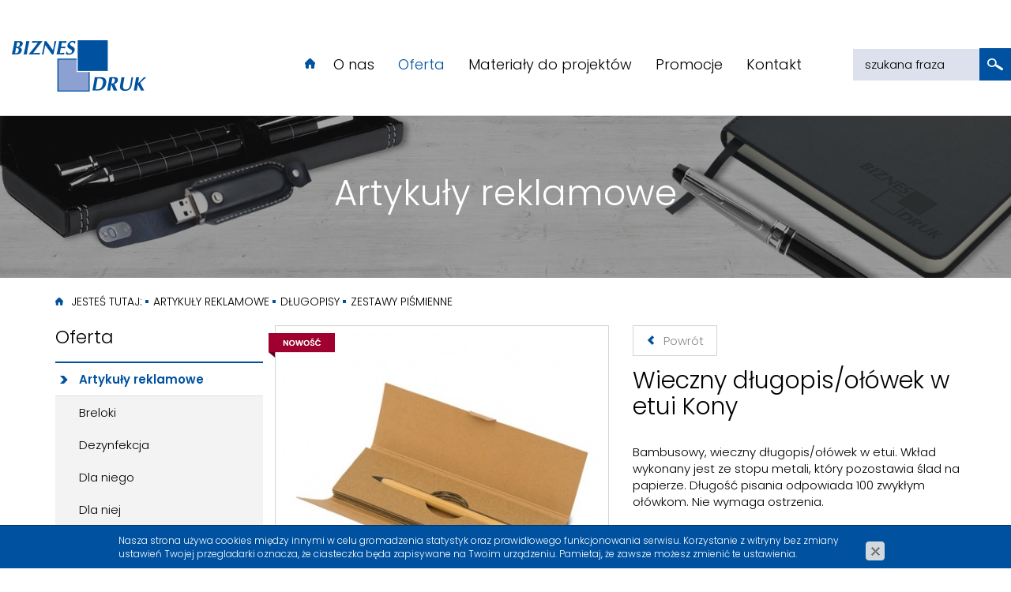

--- FILE ---
content_type: text/html; charset=utf-8
request_url: http://www.biznes-druk.pl/artykuly-reklamowe/dlugopisy/zestawy-pismienne/wieczny-dlugopisolowek-w-etui-kony,p22223671
body_size: 5505
content:
<!DOCTYPE html>
<html lang="pl">
<head>
<!-- Google Tag Manager -->
<script>(function(w,d,s,l,i){w[l]=w[l]||[];w[l].push({'gtm.start':
new Date().getTime(),event:'gtm.js'});var f=d.getElementsByTagName(s)[0],
j=d.createElement(s),dl=l!='dataLayer'?'&l='+l:'';j.async=true;j.src=
'https://www.googletagmanager.com/gtm.js?id='+i+dl;f.parentNode.insertBefore(j,f);
})(window,document,'script','dataLayer','GTM-MVWFLFQ');</script>
<!-- End Google Tag Manager -->
<title>Wieczny długopis/ołówek w etui Kony - Zestawy piśmienne - Długopisy - Artykuły reklamowe - pa R02320 - Biznes Druk</title>
<meta id="viewport" name="viewport" content="width=device-width, initial-scale=1.0" />
<meta http-equiv="Content-Type" content="text/html; charset=utf-8" />
<meta name="description" content="" />
<meta property="og:title" content="Wieczny długopis/ołówek w etui Kony"/>
<meta property="og:url" content="http://www.biznes-druk.pl/artykuly-reklamowe/dlugopisy/zestawy-pismienne/wieczny-dlugopisolowek-w-etui-kony,p22223671"/>
<meta property="og:type" content="product"/>
<meta property="og:description" content="Bambusowy, wieczny długopis/ołówek w&nbsp;etui. Wkład wykonany jest ze stopu metali, który pozostawia ślad na papierze. Długość pisania odpowiada 100 zwykłym ołówkom. Nie wymaga ostrzenia."/>
<meta property="og:site_name" content="www.biznesdruk.pl"/>
<meta property='og:image' content='http://www.biznes-druk.pl/files/1160052878/w222236710,w_1500,_small.jpg'/>
<link href="/css/all_gzip.css" type="text/css" rel="stylesheet" />
<link rel="shortcut icon" href="/grafika/favicon.ico" type="image/x-icon" />
<link rel="icon" href="/grafika/favicon.ico" type="image/x-icon" />
<script src="/js/jquery_gzip.js,start_gzip.js"></script>
<!--[if lt IE 9]>
<script src="https://oss.maxcdn.com/libs/html5shiv/3.7.0/html5shiv.js"></script>
<script src="https://oss.maxcdn.com/libs/respond.js/1.4.2/respond.min.js"></script>
<![endif]-->
<link rel="canonical" href="" />
<script type="application/ld+json">
{
"@context": "http://schema.org",
"@type": "LocalBusiness",
"address": {
"@type": "PostalAddress",
"addressLocality": "Warszawa",
"streetAddress": "Zaborowska 3 lok.90",
"postalCode": "01-462",
"addressRegion": "mazowieckie"
},
"name": "Biznes Druk",
"email": "izabela.s@biznesdruk.pl",
"telephone": "226798999",
"vatID": "5242564855",
"image": "http://www.biznes-druk.pl/grafika/logo.png"
}
</script>
</head>
<body class="body prod22223671">
<!-- Google Tag Manager (noscript) -->
<noscript><iframe src="https://www.googletagmanager.com/ns.html?id=GTM-MVWFLFQ"
height="0" width="0" style="display:none;visibility:hidden"></iframe></noscript>
<!-- End Google Tag Manager (noscript) -->
<div style="display:inline;">
<img height="1" width="1" style="border-style:none;" alt="" src="//googleads.g.doubleclick.net/pagead/viewthroughconversion/975598942/?value=0&amp;guid=ON&amp;script=0"/>
</div>
</noscript>
<div class="wrapper">
<header>
<div class="logo">
<a href="/">
<img src="/grafika/logo.png" alt="Biznesdruk" />
</a>
</div>
<div class="navbar-header">
<button type="button" class="navbar-toggle" data-toggle="collapse" data-target=".navbar-collapse-header">
<span class="sr-only">Pokaż menu</span>
<span class="icon-bar"></span>
<span class="icon-bar"></span>
<span class="icon-bar"></span>
</button>
<div class="search">
<div class="search-box"></div>
<form action="/" method="GET">
<input type="text" name="q" value="" placeholder="szukana fraza" />
<button type="submit"></button>
</form>
</div>
</div>
<div class="navbar-collapse collapse navbar-collapse-header">
<ul class="nav navbar-nav navbar-right nav-header">
<li class="home">
<a href="/"></a>
</li>
<li class="mdropdown"><a tabindex="" href="/o-nas">O nas</a><ul class="dropdown-menu"><li><a href="/blog">Blog</a></li></ul></li><li class="mdropdown active"><a tabindex="" href="/oferta">Oferta</a><ul class="dropdown-menu"><li class="active"><a href="/artykuly-reklamowe">Artykuły reklamowe</a></li><li><a href="/introligatornia">Introligatornia</a></li><li><a href="/kalendarze">Kalendarze</a></li><li><a href="/oprawy-ksiazek">Oprawy książek</a></li><li><a href="/kartki-swiateczne">Kartki świąteczne</a></li><li><a href="/odziez">Odzież</a></li><li><a href="/poligrafia">Poligrafia</a></li><li><a href="/znakowanie">Znakowanie</a></li></ul></li><li class=""><a tabindex="" href="/materialy-do-projektow">Materiały do projektów</a></li><li class=""><a tabindex="" href="/promocje">Promocje</a></li><li class=""><a tabindex="" href="/kontakt">Kontakt</a></li>
</ul>
</div>
</header>
<div id="carousel" class="owl-carousel">
<div class="item">
<div class="image">
<img src="/files/1723392871/top-pages.png" alt="" />
</div>
<div class="description ">
<div>
<h2>
Artykuły reklamowe
</h2>
<div class="description-body">
</div>
</div>
</div>
</div>
</div>
<div class="container">
<ol class="breadcrumb">
<li>
Jesteś tutaj:
</li>
<li itemscope itemtype="http://data-vocabulary.org/Breadcrumb" class="breadcrumb-1">
<a itemprop="url" href="/artykuly-reklamowe">
<span itemprop="title">Artykuły reklamowe</span>
</a>
</li>
<li itemscope itemtype="http://data-vocabulary.org/Breadcrumb" class="breadcrumb-2">
<a itemprop="url" href="/artykuly-reklamowe/dlugopisy">
<span itemprop="title">Długopisy</span>
</a>
</li>
<li itemscope itemtype="http://data-vocabulary.org/Breadcrumb" class="breadcrumb-3">
<a itemprop="url" href="/artykuly-reklamowe/dlugopisy/zestawy-pismienne">
<span itemprop="title">Zestawy piśmienne</span>
</a>
</li>
</ol>
<div id="main" class="row row-offcanvas row-offcanvas-left">
<button type="button" class="visible-xs btn-offcanvas navbar-left-toggle" data-toggle="offcanvas">
<span class="glyphicon glyphicon-share-alt"></span> Pokaż menu
</button>
<div class="col-xs-6 col-sm-3 sidebar-offcanvas" id="sidebar">
<div class="sidebar-inner">
<div class="nagl">Oferta</div>
<ul class="nav nav-left">
<li class="m1 active" id="a1723392871"><a href="/artykuly-reklamowe">Artykuły reklamowe</a></li><li class="m2" id="a931807296"><a href="/artykuly-reklamowe/breloki">Breloki</a></li><li class="m2" id="a286969870"><a href="/artykuly-reklamowe/dezynfekcja">Dezynfekcja</a></li><li class="m2" id="a90501803"><a href="/artykuly-reklamowe/dla-niego">Dla niego</a></li><li class="m2" id="a1363142106"><a href="/artykuly-reklamowe/dla-niej">Dla niej</a></li><li class="m2" id="a1521140768"><a href="/artykuly-reklamowe/dla-dzieci">Dla dzieci</a></li><li class="m2 active" id="a1818523228"><a href="/artykuly-reklamowe/dlugopisy">Długopisy</a></li><li class="m3" id="a1917376786"><a href="/artykuly-reklamowe/dlugopisy/metalowe">Metalowe</a></li><li class="m3" id="a799870256"><a href="/artykuly-reklamowe/dlugopisy/aluminiowe">Aluminiowe</a></li><li class="m3" id="a62994619"><a href="/artykuly-reklamowe/dlugopisy/plastikowe">Plastikowe</a></li><li class="m3" id="a520002515"><a href="/artykuly-reklamowe/dlugopisy/drewniane-eco">Drewniane / Eco</a></li><li class="m3" id="a1140589459"><a href="/artykuly-reklamowe/dlugopisy/wielofunkcyjne">Wielofunkcyjne</a></li><li class="m3 active" id="a1160052878"><a href="/artykuly-reklamowe/dlugopisy/zestawy-pismienne">Zestawy piśmienne</a></li><li class="m3" id="a426433155"><a href="/artykuly-reklamowe/dlugopisy/zabawne">Zabawne</a></li><li class="m2" id="a407279903"><a href="/artykuly-reklamowe/do-domu">Do domu</a></li><li class="m2" id="a667897840"><a href="/artykuly-reklamowe/elektronika-i-zegary">Elektronika i zegary</a></li><li class="m2" id="a623632926"><a href="/artykuly-reklamowe/gry-i-zabawy">Gry i zabawy</a></li><li class="m2" id="a1258859684"><a href="/artykuly-reklamowe/kalkulatory">Kalkulatory</a></li><li class="m2" id="a1431132231"><a href="/artykuly-reklamowe/kubki">Kubki</a></li><li class="m2" id="a1116475562"><a href="/artykuly-reklamowe/latarki-i-lampki">Latarki i lampki</a></li><li class="m2" id="a1846716392"><a href="/artykuly-reklamowe/na-biurko">Na biurko</a></li><li class="m2" id="a277336493"><a href="/artykuly-reklamowe/narzedzia">Narzędzia</a></li><li class="m2" id="a545671312"><a href="/artykuly-reklamowe/parasole">Parasole</a></li><li class="m2" id="a2030484875"><a href="/artykuly-reklamowe/portfele">Portfele</a></li><li class="m2" id="a1505661046"><a href="/artykuly-reklamowe/smycze">Smycze</a></li><li class="m2" id="a1646690604"><a href="/artykuly-reklamowe/teczki-i-notesy">Teczki i notesy</a></li><li class="m2" id="a1862079856"><a href="/artykuly-reklamowe/termosy-piersiowki-bidony">Termosy, piersiówki, bidony</a></li><li class="m2" id="a579735982"><a href="/artykuly-reklamowe/torby">Torby</a></li><li class="m2" id="a1322657257"><a href="/artykuly-reklamowe/usb-i-akcesoria">USB i akcesoria</a></li><li class="m2" id="a1844536086"><a href="/artykuly-reklamowe/w-podrozy">W podróży</a></li><li class="m2" id="a223822161"><a href="/artykuly-reklamowe/wizytowniki">Wizytowniki</a></li><li class="m2" id="a1902084479"><a href="/artykuly-reklamowe/zapalniczki">Zapalniczki</a></li><li class="m2" id="a118460119"><a href="/artykuly-reklamowe/zestawy-upominkowe">Zestawy upominkowe</a></li><li class="m2" id="a35107419"><a href="/artykuly-reklamowe/slodycze">Słodycze</a></li><li class="m2" id="a902513276"><a href="/artykuly-reklamowe/sport-i-zdrowie">Sport i zdrowie</a></li><li class="m2" id="a1190764564"><a href="/artykuly-reklamowe/wypoczynek">Wypoczynek</a></li><li class="m1" id="a246731503"><a href="/introligatornia">Introligatornia</a></li><li class="m1" id="a1833121967"><a href="/kalendarze">Kalendarze</a></li><li class="m1" id="a1316939728"><a href="/oprawy-ksiazek">Oprawy książek</a></li><li class="m1" id="a1693781120"><a href="/kartki-swiateczne">Kartki świąteczne</a></li><li class="m1" id="a833062505"><a href="/odziez">Odzież</a></li><li class="m1" id="a1058906107"><a href="/poligrafia">Poligrafia</a></li><li class="m1" id="a1344903004"><a href="/znakowanie">Znakowanie</a></li>
</ul>
</div>
</div>
<div id="content" class="col-sm-9 col-xs-12">
<div class="product" itemscope itemtype="http://schema.org/Product">
<div class="row">
<div class="col-md-6 col-sm-12 col-xs-12 product-name">
<a href="javascript:window.history.back();" class="btn-back">Powrót</a>
<h1 itemprop="name">Wieczny długopis/ołówek w etui Kony</h1>
</div>
<div class="col-md-6 col-sm-12 col-xs-12"><div class="images">
<div class="image iko_nowosc">
<a class="DmsImageBox" href="/files/1160052878/w222236710,w_1200,_small.jpg"><img src="/files/1160052878/w222236710,w_430,h_430,wo_450,ho_450,_small.jpg" alt="Wieczny długopis/ołówek w etui Kony" /></a>
</div>
<div class="thumbs">
<a class="DmsImageBox" href="/files/1160052878/w222236711.jpg"><img src="/files/1160052878/w222236711,w_180,h_150,wo_180,ho_150,_small.jpg" alt="" /></a>
<a class="DmsImageBox" href="/files/1160052878/w222236712.jpg"><img src="/files/1160052878/w222236712,w_180,h_150,wo_180,ho_150,_small.jpg" alt="" /></a>
<a class="DmsImageBox" href="/files/1160052878/w222236713.jpg"><img src="/files/1160052878/w222236713,w_180,h_150,wo_180,ho_150,_small.jpg" alt="" /></a>
<a class="DmsImageBox" href="/files/1160052878/w222236714.jpg"><img src="/files/1160052878/w222236714,w_180,h_150,wo_180,ho_150,_small.jpg" alt="" /></a>
</div>
</div></div>
<div class="col-md-6 col-sm-12 col-xs-12">
<!-- START .description !-->
<div class="description">
<p>Bambusowy, wieczny długopis/ołówek w&nbsp;etui. Wkład wykonany jest ze stopu metali, który pozostawia ślad na papierze. Długość pisania odpowiada 100 zwykłym ołówkom. Nie wymaga ostrzenia.</p>
<h4>Specyfikacja produktu</h4>
<table class="data">
<tr>
<td>Kod produktu</td>
<td><div class="code"><span class="value" itemprop="productID">pa R02320</span></div></td>
</tr>
<tr>
<td>Znakowanie:</td>
<td>Transfer cyfrowy DTF D1 (pudełko)</td>
</tr>
<tr>
<td>Materiał:</td>
<td>bambus</td>
</tr>
<tr>
<td>Wymiary:</td>
<td>185.0x60.0x13.0</td>
</tr>
</table>
<!-- START .prices !-->
<div class="prices">
<form onsubmit="return checkProdukt();" action="?" method="get" class="nomargs" name="zakup">
<input type="hidden" name="rkup" value="1739691864">
<input type="hidden" name="ext" value="A" />
<input type="hidden" name="PHPSESSID" value="" />
<div class="price">
Cena netto:
<div style="display: none" class="price-old">
<span class="value">8.00zł</span>
</div>
<div class="price-current">
<span class="value">8.00zł</span>
</div>
</div>
<h4>Kolory tego produktu</h4>
<div class="variants">
<select name="kup" id="kup" class="form-control">
<option value="22223671">beżowy (pa R02320.13)</option>
</select>
<table class="table">
<tr>
<td>
<span class="color" style="background: #C2B280;"></span>
</td>
<td>beżowy</td>
<td class="hidden-mobile">pa R02320.13</td>
<td>
<a data-id="22223671">zobacz</a>
</td>
</tr>
</table>
<div class="offers-div">
<div id="w22223671" class="offers" itemprop="offers" itemscope itemtype="http://schema.org/Offer">
<span itemprop="name">beżowy</span>
<span itemprop="mpn">pa R02320.13</span>
<span class="price"><span itemprop="price" content="6.50">6.50</span> <span itemprop="priceCurrency" content="PLN">zł</span></span>
<span class="availability" itemprop="availability" content="OutOfStock">Produkt niedostępny</span>
<img src="/files/22223671/w222236710,w_430,h_430,wo_450,ho_450,_small.jpg" />
</div>
</div>
</div>
</form>
</div>
<!-- END .prices !-->
</div>
<!-- END .description !-->
</div>
</div>
<!-- END .row !-->
<div class="product-bottom">
</div>
<div class="product-form">
<div class="title">
Prześlij zapytanie/zamówienie
</div>
<div class="form-container">
<div class="formularz">
<form role="form" class="form-horizontal dmsvalidate" name="f784795983" method="post" action="/?file_id=1160052878&more=22223671" enctype="multipart/form-data">
<input type="hidden" name="form_id" value="784795983" />
<input type="hidden" name="sform" value="0" /><div id="tr_f1992379390" class="form-group">
<label class="col-sm-3 control-label" for="f1992379390">Produkt</label>
<div class="col-sm-8">
<input class="form-control" id="f1992379390" rel="" type="text" name="f1992379390" value="" />
</div>
</div><div id="tr_f847904117" class="form-group">
<label class="col-sm-3 control-label" for="f847904117">Nazwa firmy <span class='req'>*</span></label>
<div class="col-sm-8">
<input class="form-control" id="f847904117" rel="req" type="text" name="f847904117" value="" />
</div>
</div><div id="tr_f665367085" class="form-group">
<label class="col-sm-3 control-label" for="f665367085">E-mail <span class='req'>*</span></label>
<div class="col-sm-8">
<input class="form-control" id="f665367085" rel="req_email" type="text" name="f665367085" value="" />
</div>
</div><div id="tr_f1892188716" class="form-group">
<label class="col-sm-3 control-label" for="f1892188716">Telefon</label>
<div class="col-sm-8">
<input class="form-control" id="f1892188716" rel="" type="text" name="f1892188716" value="" />
</div>
</div><div class="form-group" id="tr_f2064310540">
<label class="col-sm-3 control-label" for="f2064310540">Wybierz handlowca <span class='req'>*</span></label>
<div class="col-sm-8">
<select class="form-control" rel="req" name="f2064310540">
<option value="">Wybierz</option><option value="Izabela Szymańska" >Izabela Szymańska</option><option value="Karol Baka" >Karol Baka</option> </select></div></div><div class="form-group" id="tr_f1894744834">
<label class="col-sm-3 control-label" for="f1894744834">Treść</label>
<div class="col-sm-8">
<textarea class="form-control" rel="" rows="5" name="f1894744834"></textarea>
</div>
</div>
<div class="form-group">
<div class="col-sm-8 col-sm-offset-3" style="margin-bottom: 10px">* - pola wymagane</div>
<div class="submit-div col-sm-8 col-sm-offset-3"><button type="submit" class="btn btn-default" />Wyślij</button></div>
</div>
</form>
</div>
</div>
<script>
$('#f1992379390').val('Wieczny długopis/ołówek w etui Kony').parent().parent().hide();
$('form[name=f784795983] .form-group').each(function(){
var label = $(this).find('label');
var label_text = $(label).text();
label.remove();
$(this).find('.col-sm-8').find('input').attr('placeholder', label_text);
if ($(this).find('.col-sm-8').find('textarea').length)
{
$(this).find('.col-sm-8').attr('class', 'form-item form-item-textarea');
}
else
{
$(this).find('.col-sm-8').attr('class', 'form-item');
}
});
$('form[name=f784795983] .form-control').unwrap();
$('form[name=f784795983] .form-group:last-child').remove();
$('form[name=f784795983]').append('<button type="submit">Wyślij</button>');
</script>
</div>
</div>
<!-- START .product !-->
</div>
</div>
</div>
<footer>
<a class="scrollup" href="#">w górę</a>
<div class="container">
<div class="footer">
<div class="order">
Chcesz złożyć zamówienie?<br />
<span>Wystarczy, że do nas zadzwonisz lub napiszesz!</span>
</div>
<div class="contact">
<div class="contact-1">
<img src="/grafika/ico-headphones.png" alt="" />
Iza <br />
<a href="tel:668308340"><span>668 308 340</span></a> <br />
<a class="mailer"> izabela.s|biznesdruk.pl| |<span id="mail">izabela.s|biznesdruk.pl</span></a>
</div>
<div class="contact-2">
<img src="/grafika/ico-headphones.png" alt="" />
Karol<br />
<a href="tel:668308350"><span>668 308 350</span></a> <br />
<a class="mailer"> karol.b|biznesdruk.pl| |<span id="mail">karol.b|biznesdruk.pl</span></a>
</div>
<div class="contact-3">
<img src="/grafika/ico-headphones.png" alt="" />
Marta<br />
<a href="tel:668308350"><span>660 715 862</span></a> <br />
<a class="mailer"> marta.p|biznesdruk.pl| |<span id="mail">marta.p|biznesdruk.pl</span></a>
</div>
</div>
</div>
<div class="copyright">
<div class="copy_adres">
Biznes Druk, ul. Opolska 23/2 05-270 Marki<br />
<a class="mapa-link" href="/kontakt">zobacz na mapie</a>
</div>
<div class="copy">
&copy; 2016 Biznes Druk | Wszelkie prawa zastrzeżone<br />
Projekt &amp; <a href="http://www.dms-cms.pl">CMS</a>: <a title="Projektowanie stron Warszawa" href="http://www.zstudio.pl">www.zstudio.pl</a>
</div>
</div>
</div>
</footer>
</div>
<script async src="/js/all_ex_gzip.js" type="text/javascript"></script>
</body>
</html>